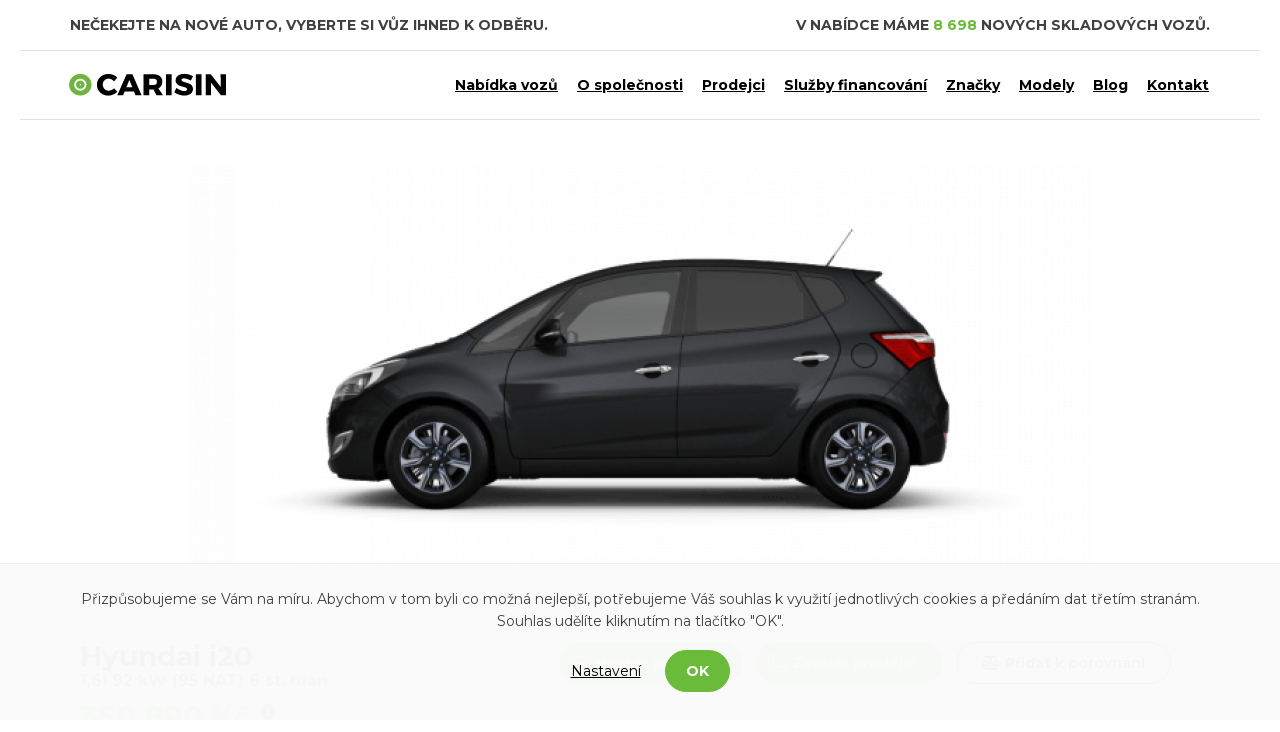

--- FILE ---
content_type: text/html; charset=utf-8
request_url: https://www.carisin.cz/5586/hyundai/i20.html
body_size: 8376
content:
<!DOCTYPE html>
<html lang="cs">
<head>
<meta charset="utf-8">
<meta http-equiv="X-UA-Compatible" content="IE=edge">
<meta content="width=device-width, initial-scale=1" name="viewport">
<meta name="seznam-wmt" content="8mI40bIPh0LFDJrU5mLkEEEjLPsoACCV">
<title>Nový Hyundai i20 1,6i 92 kW (95 NAT) 6 st. man 350 890 Kč skladem | Carisin.cz</title>
<meta name="description" content="Nový vůz Hyundai i20 benzín hatchback 350 890 Kč skladem v několika městech po celé ČR. Spojíme vás přímo s prodejcem, kterému můžete zaslat poptávku.">
    <meta property="og:url"           content="https://www.carisin.cz/5586/hyundai/i20.html">
    <meta property="og:type"          content="website">
    <meta property="og:title"         content="Hyundai i20">
    <meta property="og:description"   content="Nový vůz Hyundai i20, 1,6i 92 kW (95 NAT) 6 st. man, barva černá v ceně 350 890 Kč">
    <meta property="og:image"         content="/static/image/96121afff9de7962cea1b815809a3fb0">
<script type="application/ld+json">
{
  "@context": "https://schema.org/",
  "@type": "Product",
  "name": "Hyundai i20",
  "image": [
        "https://www.carisin.cz/web-data/cars/5586/ix20-2015-phantom-black-637_5d0cdcddd043c.png"
   ],
  "description": "Skladový vůz Hyundai i20, 1,6i 92 kW (95 NAT) 6 st. man, barva černá v ceně 350 890 Kč",
  "brand": {
    "@type": "Brand",
    "name": "Hyundai"
  },
  "offers": {
    "@type": "Offer",
    "url": "https://www.carisin.cz/5586/hyundai/i20.html",
    "priceCurrency": "Kč",
    "price": "350890",
    "seller": {
      "@type": "Organization",
      "name": "T-CAR spol. s r.o."
    }
  }
}
</script><link rel="stylesheet" type="text/css" href="/webtemp/cssloader-43315ef9e8bb.css?1670406875">
<link href="https://fonts.googleapis.com/css?family=Montserrat:400,700&display=swap&subset=latin-ext" rel="stylesheet" media="print" onload="this.media='all'">
<link href="/css/libs/fontawesome-all.min-front.css" rel="stylesheet" media="print" onload="this.media='all'">
<script type="text/javascript" src="/webtemp/jsloader-0e0fe4efa01e.js?1632903472"></script>
<link rel="apple-touch-icon" sizes="180x180" href="/img/favicons-carisin/apple-touch-icon.png">
<link rel="icon" type="image/png" sizes="32x32" href="/img/favicons-carisin/favicon-32x32.png">
<link rel="icon" type="image/png" sizes="16x16" href="/img/favicons-carisin/favicon-16x16.png">
<link rel="manifest" href="/img/favicons-carisin/site.webmanifest">
<link rel="mask-icon" href="/img/favicons-carisin/safari-pinned-tab.svg" color="#6bbb3b">
<meta name="msapplication-TileColor" content="#da532c">
<meta name="theme-color" content="#ffffff">
<meta name="robots" content="index, follow">
<script src="https://maps.googleapis.com/maps/api/js?key=AIzaSyBIdfG99-UJGUS3jVOvj0A0QWpH4FzXESU&libraries=places" async defer></script>
<meta name="facebook-domain-verification" content="481atunwsojfgv2u43297df7qgnbrq">


<script>
    (function(ci){
        var ef=window[ci]=function(){
            return ef.q.push(arguments);
        };
        ef.q=[];ef.a={};
    })('ci360');
</script>
<script async data-efname='ci360' data-a='c09c39759400010ceaa6f448' src='https://execution-ci360.byadf.cz/js/ot-all.min.js' id='ob-script-async'></script>
<script src="https://cdnjs.cloudflare.com/ajax/libs/crypto-js/3.1.2/rollups/md5.js"></script>

</head>
    <body>
        <noscript><iframe src="https://www.googletagmanager.com/ns.html?id=GTM-56CTX5V" height="0" width="0" style="display:none;visibility:hidden"></iframe></noscript>

<div class="loader-wrapper">
    <div class="loader-inner">
        <p><i class="fas fa-circle-notch fa-spin"></i></p>
    </div>
</div><div id="header">
    <div class="container-wide">
            <div class="container hidden-xs">
                <div class="row">
                    <div class="col-md-6">
                        <p class="header-slogan hidden-sm hidden-xs verticalFlip">
                            <span>Nečekejte na nové auto, vyberte si vůz ihned k odběru.</span>
                            <span>Skladová auta v celkové hodnotě téměř 7,5 miliardy Kč.</span>
                            <span>Nejširší výběr nových skladových vozů ihned k odběru.</span>
                            <span>Denně aktualizovaná nabídka nových skladových vozů.</span>
                            <span>Kontaktujte prodejce s nezávaznou poptávkou na konkrétní vůz.</span>
                        </p>
                    </div>
                    <div class="col-md-6 text-right">
                        <p class="header-headline">
                            V nabídce máme <span class="green">8 698</span> nových skladových vozů.
                        </p>
                    </div>
                </div>
            </div>
            <div class="header-breaker hidden-xs"></div>
        <div class="container header-sticky-container">
            <div class="row">
                <div class="col-logo">
                    <a href="/"><img class="logo" src="/img/logo-carisin.svg" alt="CARISIN"></a>
                </div>
                <div class="col-header-buttons header-buttons text-right">
<nav class="navbar navbar-top">
    <!-- Brand and toggle get grouped for better mobile display -->
    <div class="navbar-menu">
        <button type="button" id="pages-menu-button" class="navbar-toggle" >
            <span class="icon-bar"></span>
            <span class="icon-bar"></span>
            <span class="icon-bar"></span>
        </button>
    </div>
    <script>
        $(".navbar-toggle").click(function(){
            $("#mobile-menu").toggleClass("active");
        });
    </script>
    <!-- Collect the nav links, forms, and other content for toggling -->
    <div class="navbar-collapse collapse menu" id="mobile-menu">
        <ul>
            <li class="front-item">
                <a href="/nabidka-vozu/">Nabídka vozů</a>
            </li>
                    <li class="front-item">
                            <a href="/p/1/o-spolecnosti-carisin.html">O společnosti</a>
                    </li>
                    <li class="front-item">
                            <a href="/p/8/dealersky-prodej-skladovych-vozu.html">Prodejci</a>
                    </li>
                    <li class="front-item">
                            <a href="/p/9/financovani-skladovych-vozu.html">Služby financování</a>
                    </li>
                    <li class="front-item">
                            <a href="/p/10/znacky-skladovych-vozu.html">Značky</a>
                    </li>
                    <li class="front-item">
                            <a href="/p/11/modely-skladovych-vozu.html">Modely</a>
                    </li>
                    <li class="front-item">
                            <a href="/blog">Blog</a>
                    </li>
                    <li class="front-item">
                            <a href="/p/2/kontakt.html">Kontakt</a>
                    </li>
        </ul>
        <ul class="visible-xs mobile-menu-bottom-content">
            <li>
                <a href="/manager/" class="front-item">Vstup pro autosalon</a>
            </li>
                <li>
                    <a href="/application/request-for-access" class="front-item">Registrovat autosalon</a>
                </li>
        </ul>
    </div>
</nav>                </div>
            </div>
        </div>
        <div class="header-breaker"></div>
    </div>
</div>

            <div class="content-wrapper">
                    <div class="floating-banners car-detail" id="snippet--banners">
                        
                            <div class="floating-banner-left">
                                <a href="https://www.rl.cz/uver-na-auto/" onclick="clickBanner(11); ownCallGTM('Interní banner', 'Raiffeisen leasing', 'https://www.rl.cz/uver-na-auto/');"><img src="/web-data/plugins/banners/65d349cc41fb1.jpg" alt="Raiffeisen leasing"></a>
                            </div>
                            <div class="floating-banner-right">
                                <a href="https://www.rl.cz/uver-na-auto/" onclick="clickBanner(11); ownCallGTM('Interní banner', 'Raiffeisen leasing', 'https://www.rl.cz/uver-na-auto/');"><img src="/web-data/plugins/banners/65d349cc41fb1.jpg" alt="Raiffeisen leasing"></a>
                            </div>
                    </div>
                <div class="container">

<div id="page" class="nopadding-bottom">
    <div class="car-detail">
<div class="row row-car-detail-navigation">
    <div class="col-md-4 col-xs-4">
    </div>
    <div class="col-md-4 col-xs-4 text-center">
    </div>
    <div class="col-md-4 col-xs-4 text-right">
    </div>
</div>        <div class="car-detail-gallery text-center">
    <div class="owl-carousel car-gallery-mobile">
            <div>
                <img src="/static/image/96121afff9de7962cea1b815809a3fb0" alt="Hyundai i20, 1,6i 92 kW (95 NAT) 6 st. man, barva černá">
            </div>
    </div>

<script>
    var owl = $('.owl-carousel');
    owl.owlCarousel({
        items: 1,
        navigation: true,
        navigationText: ["<img src='/img/arrow-left.svg'>","<img src='/img/arrow-left.svg'>"],
        //navigationText: ["<i class='fa fa-chevron-left'>","<i class='fa fa-chevron-right'>"],
        loop: true,
        conrols: true,
        slideSpeed : 200,
        paginationSpeed : 800,
        rewindSpeed : 1000,
        autoPlay : true,
        responsiveClass:true,
        transitionStyle : "fade",
        itemsDesktop: [1000, 1],
        itemsDesktopSmall: [900, 1],
        itemsTablet: [600, 1]
    });
</script>        </div>
    </div>
</div>
</div>

<div class="container nopadding-bottom">
    <div class="car-detail-basic-information">
        <div class="container">
            <div class="row">
                <div class="col-md-5">
                    <h1 class="car-detail-headline">
                            Hyundai i20
                    </h1>
                        <span class="car-motorization">
                            1,6i 92 kW (95 NAT) 6 st. man
                        </span>
                    <div class="car-detail-price">
                            <p>
                                <span class="green mega"><strong>350 890&nbsp;Kč</strong></span>
                                    <i class="fas fa-info-circle price-note" data-toggle="modal" data-target="#priceNoteModal"></i>
                                <br>
                                <span class="grey">289 992&nbsp;Kč bez DPH</span>
                            </p>
                    </div>
                </div>
                <div class="col-md-7">
                    <div class="buttons-group">
                                <button type="button" class="btn btn-green btn-send" data-toggle="modal" data-target="#contactDealerModal" onClick="contactSeller()">
                                    Napsat prodejci
                                </button>
                            <button type="button" class="btn btn-green btn-call" data-toggle="modal" data-target="#contactModal" onClick="callSellerModal(); viewContactCarDetail(5586);">
                                Zavolat prodejci
                            </button>

                            <a href="/5586/hyundai/i20.html?do=compare" class="btn btn-shadow"><i class="fas fa-balance-scale" style="margin-right:5px;"></i>Přidat k porovnání</a>


                        <div id="fb-root"></div>
                        <script async defer crossorigin="anonymous" src="https://connect.facebook.net/cs_CZ/sdk.js#xfbml=1&version=v7.0" nonce="pVcbweuz"></script>
                        <div class="fb-share-button" data-href="https://www.carisin.cz/5586/hyundai/i20.html" data-layout="button_count" data-size="small"><a target="_blank" href="https://www.carisin.cz/5586/hyundai/i20.html&amp;src=sdkpreparse" class="fb-xfbml-parse-ignore">Sdílet Hyundai i20</a></div>

                    </div>
                </div>
            </div>
        </div>
    </div>
</div>

<div class="container car-detail">

        <div class="row">
            <div class="col-md-5">
                <h3>Prodejce</h3>
                        <h2 class="h2-default-size">T-CAR spol. s r.o.</h2>
                        <br>Chrudichromská 1A, Boskovice, 680 01
                <div class="car-detail-watch-dog">
                    <p>Nenašli jste vůz, po kterém toužíte? Využijte naší služby <a class="basic-link" href="/hlidaci-pes.html?car_id=5586">hlídacího psa</a> a nastavte si hlídání podle vámi vybraných parametrů.</p>
                </div>
            </div>
            <div class="col-md-7">


<p>
    <a href="https://www.rl.cz/uver-na-auto/" target="_blank" rel="noreferrer" onclick="ownCallGTM('Interní banner', 'banner-akce-rb', 'center|https://www.carisin.cz/5586/hyundai/i20.html|https://www.financovanivozu.cz/Forms/Offer.aspx?heslo=CARISIN')">
        <img src="/img/banners/RL_03920_uver_ONLINE_final_728x180.jpg" alt="Úvěr na nový nebo ojetý vůz" title="Úvěr na nový nebo ojetý vůz">
    </a>
</p>

                    <div id="contactModal" class="modal fade" tabindex="-1" role="dialog" aria-labelledby="contact-modal">
                        <div class="modal-dialog modal-lg" role="document">
                            <div class="modal-content">
                                <div class="modal-inner text-center">
                                    <button type="button" class="close zavolat" data-dismiss="modal" aria-label="Close">
                                        <span aria-hidden="true">&times;</span>
                                    </button>
                                    <h1>T-CAR spol. s r.o.</h1>
                                    <p>
                                            <span class="mega green"><strong>+420 516 453 109</strong></span><br>
                                        <span>CARISIN = nové skladové vozy ihned k odběru na jednom místě</span>
                                    </p>
                                    <p>
                                        Chrudichromská 1A, Boskovice, 680 01
                                    </p>
                                </div>
                                <iframe src="https://www.google.com/maps/embed/v1/place?key=AIzaSyBIdfG99-UJGUS3jVOvj0A0QWpH4FzXESU&q=Chrudichromská 1A,Boskovice,680 01" width="1200" height="400" frameborder="0" style="border:0" allowfullscreen></iframe>
                            </div>
                        </div>
                    </div>
            </div>
        </div>

        <div class="car-information-box">
            <h3>Další informace o voze</h3>
            <table class="table table-car-info">
                <tr>
                    <td>Výkon</td><td>92 kW</td>
                </tr>
                <tr>
                    <td>Palivo</td><td>benzín</td>
                </tr>
                <tr>
                    <td>Barva</td><td>černá</td>
                </tr>
                <tr>
                    <td>Model</td>
                    <td>
                        <a href="/znacka/42/hyundai.html" onclick="ownCallGTM('Další informace o voze', 'Hyundai', 'https://www.carisin.cz/znacka/42/hyundai.html')">Hyundai</a>
                        <a href="/model/470/hyundai/i20.html" onclick="ownCallGTM('Další informace o voze', 'i20', 'https://www.carisin.cz/model/470/hyundai/i20.html')"><h2 class="h2-default-size">i20</h2></a>
                    </td>
                </tr>
                <tr>
                    <td>Karoserie</td>
                    <td>
                        <a href="/typ/1/hatchback.html" onclick="ownCallGTM('Další informace o voze', 'hatchback', 'https://www.carisin.cz/typ/1/hatchback.html')">hatchback</a>
                    </td>
                </tr>
                <tr>
                    <td>Převodovka</td><td>manuální</td>
                </tr>
            </table>
        </div>





            <div class="lifted-shadow"></div>
            <div class="car-detail-similar-cars">
                    <h2 class="text-center-xs">Další vozy prodejce</h2>
                <div class="row row-similar-cars">
<div class="similar-cars" data-car_list_id="5586,112618,112687,112827,113058"></div>
<div class="">

        <div class="col-md-similar-cars col-sm-3 col-xs-6">

            <div class="similar-car-image">
                <div class="ie-img">
                    <a href="/5586/hyundai/i20.html" title="Hyundai i20">
                            <img src="/static/image/7ccf0c7563ca83ee1a6f9f0ab38c2a4a" alt="Hyundai i20">
                    </a>
                </div>
            </div>
            <h2><strong>Hyundai i20</strong></h2>
                <span class="top-offer-motorization"><strong>1,6i 92 kW (95 NAT) 6 st. man</strong></span>
            <p>
                    <br>
                <span class="green big">
                    <strong>350 890 Kč</strong>
                </span><br>
                <span class="grey smaller">289 992 Kč bez DPH</span>
            </p>
            <p>
                <a href="/5586/hyundai/i20.html" class="btn btn-green">Detail</a>
            </p>
        </div>
        <div class="col-md-similar-cars col-sm-3 col-xs-6">

            <div class="similar-car-image">
                <div class="ie-img">
                    <a href="/112618/hyundai/bayon.html" title="Hyundai Bayon">
                            <img src="/static/image/d1170218668a27fdacc3b39451f8dcc5" alt="Hyundai Bayon">
                    </a>
                </div>
            </div>
            <h2><strong>Hyundai Bayon</strong></h2>
                <span class="top-offer-motorization"><strong>1,2 DPI 5 st. manuální</strong></span>
            <p>
                    <br>
                <span class="green big">
                    <strong>399 990 Kč</strong>
                </span><br>
                <span class="grey smaller">330 570 Kč bez DPH</span>
            </p>
            <p>
                <a href="/112618/hyundai/bayon.html" class="btn btn-green">Detail</a>
            </p>
        </div>
        <div class="col-md-similar-cars col-sm-3 col-xs-6">

            <div class="similar-car-image">
                <div class="ie-img">
                    <a href="/112687/hyundai/bayon.html" title="Hyundai Bayon">
                            <img src="/static/image/6a59ca283555738694b7b1945b2c8af1" alt="Hyundai Bayon">
                    </a>
                </div>
            </div>
            <h2><strong>Hyundai Bayon</strong></h2>
                <span class="top-offer-motorization"><strong>1,2 DPI 5 st. manuální</strong></span>
            <p>
                    <br>
                <span class="green big">
                    <strong>414 990 Kč</strong>
                </span><br>
                <span class="grey smaller">342 967 Kč bez DPH</span>
            </p>
            <p>
                <a href="/112687/hyundai/bayon.html" class="btn btn-green">Detail</a>
            </p>
        </div>
        <div class="col-md-similar-cars col-sm-3 col-xs-6">

            <div class="similar-car-image">
                <div class="ie-img">
                    <a href="/112827/hyundai/bayon.html" title="Hyundai Bayon">
                            <img src="/static/image/565937a308e9528901549c32e15cd110" alt="Hyundai Bayon">
                    </a>
                </div>
            </div>
            <h2><strong>Hyundai Bayon</strong></h2>
                <span class="top-offer-motorization"><strong>1,0 T-GDI 74 kW 6st. manuální</strong></span>
            <p>
                    <br>
                <span class="green big">
                    <strong>443 890 Kč</strong>
                </span><br>
                <span class="grey smaller">366 851 Kč bez DPH</span>
            </p>
            <p>
                <a href="/112827/hyundai/bayon.html" class="btn btn-green">Detail</a>
            </p>
        </div>
        <div class="col-md-similar-cars col-sm-3 col-xs-6">

            <div class="similar-car-image">
                <div class="ie-img">
                    <a href="/113058/hyundai/kona.html" title="Hyundai Kona">
                            <img src="/static/image/39f1dfeea7ad3b81e747fee1aa429201" alt="Hyundai Kona">
                    </a>
                </div>
            </div>
            <h2><strong>Hyundai Kona</strong></h2>
                <span class="top-offer-motorization"><strong>1,0 T-GDI 88 kW MT PE</strong></span>
            <p>
                    <br>
                <span class="green big">
                    <strong>486 890 Kč</strong>
                </span><br>
                <span class="grey smaller">402 388 Kč bez DPH</span>
            </p>
            <p>
                <a href="/113058/hyundai/kona.html" class="btn btn-green">Detail</a>
            </p>
        </div>
</div>

                </div>
            </div>

    </div>
</div>


<div id="contactDealerModal" class="modal fade" tabindex="-1" role="dialog" aria-labelledby="contactdealer-modal">
    <div class="modal-dialog " role="document">
        <div class="modal-content">
            <div class="modal-inner text-center">
                <button type="button" class="close poptavkaFormular" data-dismiss="modal" aria-label="Close">
                    <span aria-hidden="true">&times;</span>
                </button>
                <h1>Mám zájem o&nbsp;vůz Hyundai i20,<br><span class="car-motorization">1,6i 92 kW (95 NAT) 6 st. man</span></h1>
                <div class="text-left">
<form action="/5586/hyundai/i20.html" method="post" id="frm-contactDealerModalForm"><div class="row"><div class="col-md-6"><div class="form-group"><label for="frm-contactDealerModalForm-name">Jméno*</label><input type="text" name="name" id="frm-contactDealerModalForm-name" required data-nette-rules='[{"op":":filled","msg":"Vyplňte své jméno"}]' class="form-control "></div></div><div class="col-md-6"><div class="form-group"><label for="frm-contactDealerModalForm-phone">Telefon</label><input type="text" name="phone" placeholder="+420" id="frm-contactDealerModalForm-phone" class="form-control "></div></div></div><div class="row"><div class="col-md-12"><div class="form-group"><label for="frm-contactDealerModalForm-email">E-mail*</label><input type="email" name="email" id="frm-contactDealerModalForm-email" required data-nette-rules='[{"op":":filled","msg":"Vyplňte svůj e-mail"},{"op":":email","msg":"contactDealerModalForm.form.valid.format_email"}]' class="form-control "></div></div></div><div class="row"><div class="col-md-12 contact-dealer-conditions"><div class="checkbox"><label for="frm-contactDealerModalForm-car_financing"><input type="checkbox" name="car_financing" class="" id="frm-contactDealerModalForm-car_financing">Mám zájem o financování<i class="fas fa-info-circle" data-toggle="tooltip" title="Tímto udělujete Správci souhlas, aby ve smyslu zákona č. 110/2019 Sb., o zpracování osobních údajů (dále jen „zákona o ochraně osobních údajů“), v platném znění, ve spojitosti s příslušnými předpisy Evropské unie zpracovával Vámi poskytnuté osobní údaje, a to zejména v následujícím rozsahu: jméno a příjmení, telefonní číslo, e-mailová adresa. Uvedené údaje je nutné zpracovat za účelem nabídky financování poptávaného vozu, povinného ručení a havarijního pojištění vozu."></i></label></div><div class="checkbox"><label for="frm-contactDealerModalForm-car_insurance"><input type="checkbox" name="car_insurance" class="" id="frm-contactDealerModalForm-car_insurance">Mám zájem o povinné ručení<i class="fas fa-info-circle" data-toggle="tooltip" title="Tímto udělujete Správci souhlas, aby ve smyslu zákona č. 110/2019 Sb., o zpracování osobních údajů (dále jen „zákona o ochraně osobních údajů“), v platném znění, ve spojitosti s příslušnými předpisy Evropské unie zpracovával Vámi poskytnuté osobní údaje, a to zejména v následujícím rozsahu: jméno a příjmení, telefonní číslo, e-mailová adresa. Uvedené údaje je nutné zpracovat za účelem nabídky financování poptávaného vozu, povinného ručení a havarijního pojištění vozu."></i></label></div><div class="checkbox"><label for="frm-contactDealerModalForm-accident_insurance"><input type="checkbox" name="accident_insurance" class="" id="frm-contactDealerModalForm-accident_insurance">Mám zájem o havarijní pojištění<i class="fas fa-info-circle" data-toggle="tooltip" title="Tímto udělujete Správci souhlas, aby ve smyslu zákona č. 110/2019 Sb., o zpracování osobních údajů (dále jen „zákona o ochraně osobních údajů“), v platném znění, ve spojitosti s příslušnými předpisy Evropské unie zpracovával Vámi poskytnuté osobní údaje, a to zejména v následujícím rozsahu: jméno a příjmení, telefonní číslo, e-mailová adresa. Uvedené údaje je nutné zpracovat za účelem nabídky financování poptávaného vozu, povinného ručení a havarijního pojištění vozu."></i></label></div><div class="checkbox"><label for="frm-contactDealerModalForm-corporate"><input type="checkbox" name="corporate" id="frm-contactDealerModalForm-corporate">Nakupuji na IČO</label></div></div></div><div class="row"><div class="col-md-12"><div class="checkbox"><label for="frm-contactDealerModalForm-conditions"><input type="checkbox" name="conditions" class="form-check-input" style="display:none;" id="frm-contactDealerModalForm-conditions" required data-nette-rules='[{"op":":filled","msg":"Musíte souhlasit se zpracováním osobních údajů"}]' checked><span class="condition-text">Beru na vědomí <a href="/p/7/zpracovani-osobnich-udaju.html" target="_blank">zásady zpracování osobních údajů</a> za účelem poptávky vybraného vozu s&nbsp;možností oslovení prodejcem T-CAR spol. s r.o., IČ:&nbsp;25303732&nbsp;<span class="red">*</span></span></label></div></div></div><div class="row"><div class="col-md-7"><div class="g-recaptcha" type="text" id="frm-contactDealerModalForm-recaptcha" name="recaptcha" required data-nette-rules='[{"op":":filled","msg":"Opravdu nejste robot?"}]' data-sitekey="6LePN9AUAAAAAAirBugamFT6rQQl4KK0JA3gOum6"></div></div><div class="col-md-5"><button type="submit" name="send" class="btn btn btn-green strong">Odeslat zprávu prodejci</button></div></div><input type="hidden" name="_do" value="contactDealerModalForm-submit"></form>                </div>
            </div>
        </div>
    </div>
</div>
<div id="priceNoteModal" class="modal fade" tabindex="-1" role="dialog" aria-labelledby="pricenote-modal">
    <div class="modal-dialog " role="document">
        <div class="modal-content">
            <div class="modal-inner text-center">
                <button type="button" class="close" data-dismiss="modal" aria-label="Close">
                    <span aria-hidden="true">&times;</span>
                </button>
                <h1>Informace k&nbsp;nabídce</h1>
                <hr>
                <p>Cena platná v době zveřejnění. Může zahrnovat zvýhodnění při využití financování, bonus za starý vůz v případě výkupu vozu, popřípadě jiné zvýhodnění. Pro blížší informace kontaktujte prodejce.</p>
                <p>
                    <strong>T-CAR spol. s r.o.</strong><br>
                    Chrudichromská 1A,<br>
                    Boskovice, 680 01
                </p>
                <p>
                        <span class="mega green"><strong>+420 516 453 109</strong></span><br>
                </p>
            </div>
        </div>
    </div>
</div>
<script>
    $(document).ready(function(){
        fbq('track', 'ViewContent', {
            content_name: "Hyundai i20",
            content_ids: [5586],
            content_type: 'product',
            value: 350890,
            currency: 'CZK'
        });
    });
</script>

                </div>
            </div>
<div id="footer">
    <div class="container">
        <div class="row">
            <div class="col-md-3 col-xs-6">
                    <h2>TOP značky</h2>
                    <ul>
                            <li>
                                <a href="/znacka/108/skoda.html">
                                    Škoda
                                </a>
                            </li>
                            <li>
                                <a href="/znacka/42/hyundai.html">
                                    Hyundai
                                </a>
                            </li>
                            <li>
                                <a href="/znacka/69/mazda.html">
                                    Mazda
                                </a>
                            </li>
                            <li>
                                <a href="/znacka/87/peugeot.html">
                                    Peugeot
                                </a>
                            </li>
                            <li>
                                <a href="/znacka/30/ford.html">
                                    Ford
                                </a>
                            </li>
                            <li>
                                <a href="/znacka/53/jeep.html">
                                    Jeep
                                </a>
                            </li>
                            <li>
                                <a href="/znacka/86/opel.html">
                                    Opel
                                </a>
                            </li>
                    </ul>
            </div>
            <div class="col-md-3 col-xs-6">
                    <h2>TOP modely</h2>
                    <ul>
                            <li>
                                <a href="/model/1241/skoda/fabia.html">
                                    Škoda Fabia
                                </a>
                            </li>
                            <li>
                                <a href="/model/7076/skoda/kamiq.html">
                                    Škoda Kamiq
                                </a>
                            </li>
                            <li>
                                <a href="/model/7026/skoda/karoq.html">
                                    Škoda Karoq
                                </a>
                            </li>
                            <li>
                                <a href="/model/1245/skoda/octavia.html">
                                    Škoda Octavia
                                </a>
                            </li>
                            <li>
                                <a href="/model/7024/skoda/scala.html">
                                    Škoda Scala
                                </a>
                            </li>
                            <li>
                                <a href="/model/7025/skoda/kodiaq.html">
                                    Škoda Kodiaq
                                </a>
                            </li>
                            <li>
                                <a href="/model/471/hyundai/i30.html">
                                    Hyundai i30
                                </a>
                            </li>
                    </ul>
            </div>
            <div class="clear-both visible-xs"></div>
            <div class="col-md-6">
                <h2>Pro dealery</h2>
                <div class="div-inline hidden-xs">
                    <a href="/manager/" class="btn btn-white">Vstup pro autosalon</a> &nbsp;
                        <a href="/p/6/pro-dealery.html" class="btn btn-white">Informace pro dealery</a>
                </div>
                    <p>Jste autosalon a chcete se více zviditelnit na portále CARISIN? Napište nám svůj kontakt na info@carisin.cz s žádostí o možnosti propagace a my Vás kontaktujeme do 24 hodin.</p>
            </div>
        </div>
    </div>
</div>
<div id="copyright">
    <div class="container">
        <div class="row">
            <div class="col-md-4 col-xs-6">
                <p>© 2019 - 2021 Carisin.cz</p>
            </div>
            <div class="col-md-4 hidden-xs text-center tipcars">
                <a href="https://www.tipcars.com/" title="Široká nabídka aut na TipCars" target="_blank" rel="noreferrer"><img src="https://www.tipcars.com/spoluprace/tipcars_a_modra.png" alt="TipCars.com - nabídka autobazarů"></a>
            </div>
            <div class="col-md-4 col-xs-6 text-right">
                <p>
                    <a href="/archiv.html" class="basic-link">Archiv vozů</a>
                    <a href="https://www.facebook.com/carisin.cz/" class="basic-link">Facebook</a>
                </p>
            </div>
            <div class="col-xs-12 visible-xs text-center tipcars" style="padding-bottom:60px;">
                <a href="https://www.tipcars.com/" title="Široká nabídka aut na TipCars" target="_blank" rel="noreferrer"><img src="https://www.tipcars.com/spoluprace/tipcars_a_modra.png" alt="TipCars.com - nabídka autobazarů"></a>
            </div>
        </div>
    </div>
</div>

<div id="snippet--'compare'"></div>


<div id="snippet--flashMessage"></div>
<div id="snippet--formModal"></div>        <script>
            $(document).ready(function() {
                DIP.Run();
            });
        </script>

<script async type="text/javascript" src="/webtemp/jsloader-aec15dfaf4cb.js?1602752454"></script>
    <script>
        $(function(){
            $('body').on('click', 'button.btn-settings', function(){
                $('.basic-c-setting').hide();
            });
        });
    </script>
    <section id="cbar">
        <div class="container">
            <div class="basic-c-setting">
                <p>
                    Přizpůsobujeme se Vám na míru. Abychom v tom byli co možná nejlepší, potřebujeme Váš souhlas k využití jednotlivých cookies a předáním dat třetím stranám. Souhlas udělíte kliknutím na tlačítko "OK".
                </p>
                <p>
                    <button class="btn btn-settings" type="button" data-toggle="collapse" data-target="#cookies-setting" aria-expanded="false" aria-controls="cookies-setting">
                        Nastavení
                    </button>
                    <a class="btn btn-ok" href="/5586/hyundai/i20.html?do=cookiesBar-agreeAll">OK</a>
                </p>
            </div>
            <div class="collapse" id="cookies-setting">
                <div class="card card-body">
                    <p class="cookies-setting-headline">Nastavení cookie</p>
                    <p>Zde máte možnost povolit cookies podle Vašich preferencí.</p>
                    <form action="/5586/hyundai/i20.html?do=cookiesBar-agreeCustom" method="post">
                        <div class="row">
                            <div class="col-md-12">
                                <label>
                                    <input name="marketing" type="checkbox" data-toggle="toggle" value="1">
                                    <p class="c-headline">Analytické a marketingové cookies</p>
                                    <p>Analytické cookies nám umožňují sledovat návštěvníky a jejich chování na stránkách, díky čemuž můžeme obsah neustále zdokonalovat a optimalizovat tak, aby bylo používání našeho webu co nejpohodlnější. Díky marketingových cookies můžeme lépe přizpůsobit naše reklamy Vašim potřebám. Bez souhlasu nebudeme moci přizpůsobit reklamní sdělení Vašim zájmům.</p>
                                </label>
                            </div>
                        </div>
                        <p>
                            <button class="btn btn-custom" type="submit">Souhlasím s vybranými</button>
                            <a href="/5586/hyundai/i20.html?do=cookiesBar-agreeAll" class="btn btn-ok">Souhlasím se všemi</a>
                        </p>
                    </form>
                </div>
            </div>
        </div>
    </section>
        <script src='https://www.google.com/recaptcha/api.js' async></script>
    </body>
</html>

--- FILE ---
content_type: application/javascript
request_url: https://www.carisin.cz/webtemp/jsloader-aec15dfaf4cb.js?1602752454
body_size: 6494
content:
DIP.Control.Global=function(){var the=this;this.setCookie=function(cname,cvalue,minutes,domain,path){if(!minutes){minutes=20}
if(!path){path="/"}
var d=moment().add(minutes,'minutes');var expires=d.toISOString();var cookie=cname+"="+cvalue+";expires="+expires+";path="+path+";";document.cookie=cookie}
this.getCookie=function(cname){var name=cname+"=";var decodedCookie=decodeURIComponent(document.cookie);var ca=decodedCookie.split(';');for(var i=0;i<ca.length;i++){var c=ca[i];while(c.charAt(0)==' '){c=c.substring(1)}
if(c.indexOf(name)==0){return c.substring(name.length,c.length)}}
return""}
this.runMagnific=function(el){var magnific=$('body').find('.magnific').magnificPopup({type:'image',gallery:{enabled:!0}})}
this.runSetCookie=function(){$('body').on('click','[cookie]',function(){var data=$(this).attr('cookie');var or=data.split('||');if(or.length>1){var a=or[0].split(':');var a_c=the.getCookie(a[0]);var b=or[1].split(':');var name=typeof a[0]=='undefine'?'':a[0];var value=typeof a[1]=='undefine'?'':a[1];var minutes=typeof a[2]=='undefine'?'true':a[2];if(a[1]==a_c){value=b[1]}else if(a[1]==b[1]){value=b[1]}
the.setCookie(name,value,minutes)}else{data=or[0].split(':');var name=typeof data[0]=='undefine'?'':data[0];var value=typeof data[0]=='undefine'?'true':data[1];var minutes=typeof data[2]=='undefine'?'true':data[2];the.setCookie(name,value,minutes)}})}
this.runMobileMenu=function(){$('body').on('click',"[data-menu]",function(e){e.preventDefault();var active_to=$(this).attr('data-menu');if($(active_to).toggleClass('active').hasClass('active')){$('[data-menu]').each(function(e){if($(this).attr('data-menu')!==active_to){$($(this).attr('data-menu')).removeClass('active');$(this).removeClass('active')}});$('body').addClass('overde')
$('[data-menu="'+active_to+'"]').addClass('active')}else{$('[data-menu="'+active_to+'"]').removeClass('active');$('body').removeClass('overde')}})};this.runHtmlTooltip=function(){$('[data-toggle="tooltip"]').tooltip({html:!0})}
this.runRedrawControl=function(){var ref=document.auto_refresh;if(ref==1){var refresh=$('a.refresh-hidden');setInterval(function(){new DIP.AjaxByElement(refresh)},1000)}}
this.runDatePicker=function(){$(function(){if($.fn.datetimepicker){$('.datePicker').datetimepicker({format:'DD.MM.Y',locale:'cs'})}})}
this.runRangeDatePicker=function(){$(function(){if($.fn.daterangepicker){$('.rangeDatePicker').daterangepicker({locale:{format:'DD.MM.Y'}})}})}
this.runDateTimePicker=function(){$(function(){if($.fn.datetimepicker){$('.dateTimePicker').datetimepicker({format:'DD.MM.Y HH:mm',})}})}}
function contactSeller(){dataLayer.push({'event':'ga.event','eventData':{'category':'Kontaktování','action':'Kliknutí','label':'Napsat prodejci','value':undefined}})}
function callSellerModal(){dataLayer.push({'event':'ga.event','eventData':{'category':'Kontaktování','action':'Kliknutí','label':'Zavolat prodejci','value':undefined}})}
function financingDemand(){dataLayer.push({'event':'ga.event','eventData':{'category':'Kontaktování','action':'Kliknutí','label':'Chci financování','value':undefined}})}
function contactSellerFormSend(){dataLayer.push({'event':'ga.event','eventData':{'category':'Kontaktování','action':'Odeslání formuláře','label':'Napsat prodejci','value':undefined}})}
function callSellerPhone(){dataLayer.push({'event':'ga.event','eventData':{'category':'Kontaktování','action':'Kliknutí','label':'Telefonní číslo','value':undefined}})}
function financingDemandFormSend(){dataLayer.push({'event':'ga.event','eventData':{'category':'Kontaktování','action':'Odeslání formuláře','label':'Chci financování','value':undefined}})}
function topCarList(url,rank){dataLayer.push({'event':'ga.event','eventData':{'category':'TOP nabídka','action':url,'label':rank,'value':undefined}})}
function ownCallGTM(category,action,label){console.log('category: '+category+' - action: '+action+' - label: '+label);dataLayer.push({'event':'ga.event','eventData':{'category':category,'action':action,'label':label,'value':undefined}})}
function number_format(n,c,d,t){var c=isNaN(c=Math.abs(c))?2:c,d=d==undefined?".":d,t=t==undefined?",":t,s=n<0?"-":"",i=String(parseInt(n=Math.abs(Number(n)||0).toFixed(c))),j=(j=i.length)>3?j%3:0;return s+(j?i.substr(0,j)+t:"")+i.substr(j).replace(/(\d{3})(?=\d)/g,"$1"+t)+(c?d+Math.abs(n-i).toFixed(c).slice(2):"")};function viewContactCarDetail(car_id){new DIP.Ajax({handle:'viewContactCar&car_id='+car_id,});return!0}
function phoneCallShowroom(car_id){new DIP.Ajax({handle:'phoneCallShowroom&car_id='+car_id,});return!0}
function clickBanner(banner_id){new DIP.Ajax({handle:'clickBanner&banner_id='+banner_id,});return!0}
function isInView(elem){return($(elem).offset().top-300)-$(window).scrollTop()<$(elem).height()}
$(function(){$('body').on('change','#frm-contactDealerModalForm-car_insurance',function(){if($(this).is(':checked')){ownCallGTM('Checkbox','frm-contactDealerModalForm-car_insurance','checked')}else{ownCallGTM('Checkbox','frm-contactDealerModalForm-car_insurance','unchecked')}});$('body').on('change','#frm-contactDealerModalForm-accident_insurance',function(){if($(this).is(':checked')){ownCallGTM('Checkbox','frm-contactDealerModalForm-accident_insurance','checked')}else{ownCallGTM('Checkbox','frm-contactDealerModalForm-accident_insurance','unchecked')}});$('body').on('change','#frm-financingModalForm-corporate',function(){if($(this).is(':checked')){ownCallGTM('Checkbox','frm-financingModalForm-corporate','checked')}else{ownCallGTM('Checkbox','frm-financingModalForm-corporate','unchecked')}});$('body').on('change','#frm-financingModalForm-car_insurance',function(){if($(this).is(':checked')){ownCallGTM('Checkbox','frm-financingModalForm-car_insurance','checked')}else{ownCallGTM('Checkbox','frm-financingModalForm-car_insurance','unchecked')}});$('body').on('change','#frm-financingModalForm-accident_insurance',function(){if($(this).is(':checked')){ownCallGTM('Checkbox','frm-financingModalForm-accident_insurance','checked')}else{ownCallGTM('Checkbox','frm-financingModalForm-accident_insurance','unchecked')}});var preview_car_list=[];$(window).scroll(function(){$("div.car-preview").each(function(){if(isInView($(this))){if(!($(this).data('car_id')in preview_car_list)){new DIP.Ajax({handle:'previewCar&car_id='+$(this).data('car_id')+'&paid_car='+$(this).data('car_paid'),})}
preview_car_list[$(this).data('car_id')]=!0}});if($(".similar-cars").length){if(isInView($(".similar-cars"))){if(!($(".similar-cars").data('car_list_id')in preview_car_list)){new DIP.Ajax({handle:'previewCar&car_id='+$(".similar-cars").data('car_list_id')+'&paid_car=false',})}
preview_car_list[$(".similar-cars").data('car_list_id')]=!0}}});$(".navbar-toggle").on("click",function(){$(this).toggleClass("active")});$('.navbar-collapse ul li a:not(.dropdown-toggle)').click(function(){$('.navbar-toggle:visible').click()});if(window.orientation==90||window.orientation==-90){$('body').addClass('mobile-horizontal')}else{$('body').removeClass('mobile-horizontal')}
window.addEventListener("orientationchange",function(){if(window.orientation==90||window.orientation==-90){$('body').addClass('mobile-horizontal')}else{$('body').removeClass('mobile-horizontal')}},!1);$('input[name="phone"]').inputmask("+420 999 999 999",{})});var Nette=Nette||{};Nette.addEvent=function(element,on,callback){var original=element['on'+on];element['on'+on]=function(){if(typeof original==='function'&&original.apply(element,arguments)===!1){return!1}
return callback.apply(element,arguments)}};Nette.getValue=function(elem){var i,len;if(!elem){return null}else if(!elem.nodeName){var multi=elem[0]&&!!elem[0].name.match(/\[\]$/),res=[];for(i=0,len=elem.length;i<len;i++){if(elem[i].type in{checkbox:1,radio:1}&&!elem[i].checked){continue}else if(multi){res.push(elem[i].value)}else{return elem[i].value}}
return multi?res:null}else if(!elem.form.elements[elem.name].nodeName){return Nette.getValue(elem.form.elements[elem.name])}else if(elem.nodeName.toLowerCase()==='select'){var index=elem.selectedIndex,options=elem.options,values=[];if(elem.type==='select-one'){return index<0?null:options[index].value}
for(i=0,len=options.length;i<len;i++){if(options[i].selected){values.push(options[i].value)}}
return values}else if(elem.type in{checkbox:1,radio:1}){return elem.checked}else if(elem.type==='file'){return elem.files||elem.value}else{return elem.value.replace("\r",'').replace(/^\s+|\s+$/g,'')}};Nette.getEffectiveValue=function(elem){var val=Nette.getValue(elem);if(elem.getAttribute){if(val===elem.getAttribute('data-nette-empty-value')){val=''}}
return val};Nette.validateControl=function(elem,rules,onlyCheck){if(!elem.nodeName){elem=elem[0]}
rules=rules||Nette.parseJSON(elem.getAttribute('data-nette-rules'));for(var id=0,len=rules.length;id<len;id++){var rule=rules[id],op=rule.op.match(/(~)?([^?]+)/);rule.neg=op[1];rule.op=op[2];rule.condition=!!rule.rules;var el=rule.control?elem.form.elements[rule.control]:elem;if(!el.nodeName){el=el[0]}
var success=Nette.validateRule(el,rule.op,rule.arg);if(success===null){continue}
if(rule.neg){success=!success}
if(rule.condition&&success){if(!Nette.validateControl(elem,rule.rules,onlyCheck)){return!1}}else if(!rule.condition&&!success){if(Nette.isDisabled(el)){continue}
if(!onlyCheck){var arr=Nette.isArray(rule.arg)?rule.arg:[rule.arg];var message=rule.msg.replace(/%(value|\d+)/g,function(foo,m){return Nette.getValue(m==='value'?el:elem.form.elements[arr[m].control])});Nette.addError(el,message)}
return!1}}
return!0};Nette.validateForm=function(sender){var form=sender.form||sender,scope=!1;if(form['nette-submittedBy']&&form['nette-submittedBy'].getAttribute('formnovalidate')!==null){var scopeArr=Nette.parseJSON(form['nette-submittedBy'].getAttribute('data-nette-validation-scope'));if(scopeArr.length){scope=new RegExp('^('+scopeArr.join('-|')+'-)')}else{return!0}}
var radios={},i,elem;for(i=0;i<form.elements.length;i++){elem=form.elements[i];if(elem.type==='radio'){if(radios[elem.name]){continue}
radios[elem.name]=!0}
if((scope&&!elem.name.replace(/]\[|\[|]|$/g,'-').match(scope))||Nette.isDisabled(elem)){continue}
if(!Nette.validateControl(elem)){return!1}}
return!0};Nette.isDisabled=function(elem){if(elem.type==='radio'){elem=elem.form.elements[elem.name].nodeName?[elem]:elem.form.elements[elem.name];for(var i=0;i<elem.length;i++){if(!elem[i].disabled){return!1}}
return!0}
return elem.disabled};Nette.addError=function(elem,message){if(elem.focus){elem.focus()}
if(message){alert(message)}};Nette.expandRuleArgument=function(elem,arg){if(arg&&arg.control){arg=Nette.getEffectiveValue(elem.form.elements[arg.control])}
return arg};Nette.validateRule=function(elem,op,arg){var val=Nette.getEffectiveValue(elem);if(op.charAt(0)===':'){op=op.substr(1)}
op=op.replace('::','_');op=op.replace(/\\/g,'');var arr=Nette.isArray(arg)?arg.slice(0):[arg];for(var i=0,len=arr.length;i<len;i++){arr[i]=Nette.expandRuleArgument(elem,arr[i])}
return Nette.validators[op]?Nette.validators[op](elem,Nette.isArray(arg)?arr:arr[0],val):null};Nette.validators={filled:function(elem,arg,val){return val!==''&&val!==!1&&val!==null&&(!Nette.isArray(val)||val.length)&&(!window.FileList||!(val instanceof FileList)||val.length)},blank:function(elem,arg,val){return!Nette.validators.filled(elem,arg,val)},valid:function(elem,arg,val){return Nette.validateControl(elem,null,!0)},equal:function(elem,arg,val){if(arg===undefined){return null}
val=Nette.isArray(val)?val:[val];arg=Nette.isArray(arg)?arg:[arg];loop:for(var i1=0,len1=val.length;i1<len1;i1++){for(var i2=0,len2=arg.length;i2<len2;i2++){if(val[i1]==arg[i2]){continue loop}}
return!1}
return!0},notEqual:function(elem,arg,val){return arg===undefined?null:!Nette.validators.equal(elem,arg,val)},minLength:function(elem,arg,val){return val.length>=arg},maxLength:function(elem,arg,val){return val.length<=arg},length:function(elem,arg,val){arg=Nette.isArray(arg)?arg:[arg,arg];return(arg[0]===null||val.length>=arg[0])&&(arg[1]===null||val.length<=arg[1])},email:function(elem,arg,val){return(/^("([ !\x23-\x5B\x5D-\x7E]*|\\[ -~])+"|[-a-z0-9!#$%&'*+\/=?^_`{|}~]+(\.[-a-z0-9!#$%&'*+\/=?^_`{|}~]+)*)@([0-9a-z\u00C0-\u02FF\u0370-\u1EFF]([-0-9a-z\u00C0-\u02FF\u0370-\u1EFF]{0,61}[0-9a-z\u00C0-\u02FF\u0370-\u1EFF])?\.)+[a-z\u00C0-\u02FF\u0370-\u1EFF][-0-9a-z\u00C0-\u02FF\u0370-\u1EFF]{0,17}[a-z\u00C0-\u02FF\u0370-\u1EFF]$/i).test(val)},url:function(elem,arg,val){return(/^(https?:\/\/|(?=.*\.))([0-9a-z\u00C0-\u02FF\u0370-\u1EFF](([-0-9a-z\u00C0-\u02FF\u0370-\u1EFF]{0,61}[0-9a-z\u00C0-\u02FF\u0370-\u1EFF])?\.)*[a-z\u00C0-\u02FF\u0370-\u1EFF][-0-9a-z\u00C0-\u02FF\u0370-\u1EFF]{0,17}[a-z\u00C0-\u02FF\u0370-\u1EFF]|\d{1,3}\.\d{1,3}\.\d{1,3}\.\d{1,3}|\[[0-9a-f:]{3,39}\])(:\d{1,5})?(\/\S*)?$/i).test(val)},regexp:function(elem,arg,val){var parts=typeof arg==='string'?arg.match(/^\/(.*)\/([imu]*)$/):!1;if(parts){try{return(new RegExp(parts[1],parts[2].replace('u',''))).test(val)}catch(e){}}},pattern:function(elem,arg,val){try{return typeof arg==='string'?(new RegExp('^('+arg+')$')).test(val):null}catch(e){}},integer:function(elem,arg,val){return(/^-?[0-9]+$/).test(val)},'float':function(elem,arg,val){return(/^-?[0-9]*[.,]?[0-9]+$/).test(val)},range:function(elem,arg,val){return Nette.isArray(arg)?((arg[0]===null||parseFloat(val)>=arg[0])&&(arg[1]===null||parseFloat(val)<=arg[1])):null},submitted:function(elem,arg,val){return elem.form['nette-submittedBy']===elem},fileSize:function(elem,arg,val){if(window.FileList){for(var i=0;i<val.length;i++){if(val[i].size>arg){return!1}}}
return!0},image:function(elem,arg,val){if(window.FileList&&val instanceof FileList){for(var i=0;i<val.length;i++){var type=val[i].type;if(type&&type!=='image/gif'&&type!=='image/png'&&type!=='image/jpeg'){return!1}}}
return!0}};Nette.toggleForm=function(form,firsttime){var i;Nette.toggles={};for(i=0;i<form.elements.length;i++){if(form.elements[i].nodeName.toLowerCase()in{input:1,select:1,textarea:1,button:1}){Nette.toggleControl(form.elements[i],null,null,firsttime)}}
for(i in Nette.toggles){Nette.toggle(i,Nette.toggles[i])}};Nette.toggleControl=function(elem,rules,topSuccess,firsttime){rules=rules||Nette.parseJSON(elem.getAttribute('data-nette-rules'));var has=!1,__hasProp=Object.prototype.hasOwnProperty,handler=function(){Nette.toggleForm(elem.form)};for(var id=0,len=rules.length;id<len;id++){var rule=rules[id],op=rule.op.match(/(~)?([^?]+)/);rule.neg=op[1];rule.op=op[2];rule.condition=!!rule.rules;if(!rule.condition){continue}
var el=rule.control?elem.form.elements[rule.control]:elem;var success=topSuccess;if(success!==!1){success=Nette.validateRule(el,rule.op,rule.arg);if(success===null){continue}
if(rule.neg){success=!success}}
if(Nette.toggleControl(elem,rule.rules,success,firsttime)||rule.toggle){has=!0;if(firsttime){var oldIE=!document.addEventListener,els=el.nodeName?[el]:el;for(var i=0;i<els.length;i++){Nette.addEvent(els[i],oldIE&&el.type in{checkbox:1,radio:1}?'click':'change',handler)}}
for(var id2 in rule.toggle||[]){if(__hasProp.call(rule.toggle,id2)){Nette.toggles[id2]=Nette.toggles[id2]||(success^!rule.toggle[id2])}}}}
return has};Nette.parseJSON=function(s){s=s||'[]';if(s.substr(0,3)==='{op'){return eval('['+s+']')}
return window.JSON&&window.JSON.parse?JSON.parse(s):eval(s)};Nette.toggle=function(id,visible){var elem=document.getElementById(id);if(elem){elem.style.display=visible?'':'none'}};Nette.initForm=function(form){form.noValidate='novalidate';Nette.addEvent(form,'submit',function(e){if(!Nette.validateForm(form)){if(e&&e.stopPropagation){e.stopPropagation()}else if(window.event){event.cancelBubble=!0}
return!1}});Nette.addEvent(form,'click',function(e){e=e||event;var target=e.target||e.srcElement;form['nette-submittedBy']=(target.type in{submit:1,image:1})?target:null});Nette.toggleForm(form,!0)};Nette.isArray=function(arg){return Object.prototype.toString.call(arg)==='[object Array]'};Nette.addEvent(window,'load',function(){for(var i=0;i<document.forms.length;i++){Nette.initForm(document.forms[i])}});Nette.webalize=function(s){s=s.toLowerCase();var res='',i,ch;for(i=0;i<s.length;i++){ch=Nette.webalizeTable[s.charAt(i)];res+=ch?ch:s.charAt(i)}
return res.replace(/[^a-z0-9]+/g,'-').replace(/^-|-$/g,'')};Nette.webalizeTable={\u00e1:'a',\u010d:'c',\u010f:'d',\u00e9:'e',\u011b:'e',\u00ed:'i',\u0148:'n',\u00f3:'o',\u0159:'r',\u0161:'s',\u0165:'t',\u00fa:'u',\u016f:'u',\u00fd:'y',\u017e:'z'};(function(global,factory){if(!global.JSON){return}
if(typeof define==='function'&&define.amd){define(function(){return factory(global)})}else if(typeof module==='object'&&typeof module.exports==='object'){module.exports=factory(global)}else{global.DIPForm=factory(global);Nette.toggleForm=global.DIPForm.toggleForm;Nette.addError=global.DIPForm.addError;Nette.addEvent(window,'load',function(){global.DIPForm.initOnLoad()})
Nette.addEvent(window,'toggleForm',function(){alert(1)})}}(typeof window!=='undefined'?window:this,function(window){var DIPForm={};var private={}
DIPForm.datePHPtoMoment=function(format){var formatEx=/[dDjlNSwzWFmMntLoYyaABgGhHisueIOPTZcrU]/g;var formatMap={d:'DD',D:'ddd',j:'D',l:'dddd',N:'E',w:'d',W:'W',F:'MMMM',m:'MM',M:'MMM',n:'M',o:'GGGG',Y:'YYYY',y:'YY',a:'a',A:'A',g:'h',G:'H',h:'hh',H:'HH',i:'mm',s:'ss',u:'[u]',e:'[e]',O:'ZZ',P:'Z',T:'[T]',c:'YYYY-MM-DD[T]HH:mm:ssZ',r:'ddd, DD MMM YYYY HH:mm:ss ZZ',U:'X'}
return format.replace(formatEx,function(phpStr){return typeof formatMap[phpStr]==='function'?formatMap[phpStr].call(that):formatMap[phpStr]})};DIPForm.initOnLoad=function(){for(var index in private.validators){Nette.validators['DIPValidatorRoles_'+index]=private.validators[index]}};DIPForm.getBootstrapParent=function(elem){var parent=!1;if($(elem).parents('.form-group').length>0){parent=$(elem).parents('.form-group')}else if($(elem).parents('.checkbox').length>0){parent=$(elem).parents('.checkbox')}
return parent}
Nette.addError=function(elem,message){if(elem.focus){elem.focus()}
if(message){alert(message)}};DIPForm.toggleForm=function(form,elem){var i;Nette.toggles={};for(i=0;i<form.elements.length;i++){if(form.elements[i].tagName.toLowerCase()in{input:1,select:1,textarea:1,button:1}){private.onToggleControl(form.elements[i],form);Nette.toggleControl(form.elements[i],null,null,!elem)}}
for(i in Nette.toggles){Nette.toggle(i,Nette.toggles[i],elem)}};DIPForm.unsetError=function(elem){var parent=DIPForm.getBootstrapParent(elem);if(parent){$(elem).removeClass('has-error')
parent.find('span.help-block.help-error').remove()}};private.onToggleControl=function(elem,form){Nette.addEvent(elem,'focusout',function(e){if(Nette.validateControl(elem)){DIPForm.unsetError(elem)}});Nette.addEvent(elem,'focusin',function(e){DIPForm.unsetError(elem)})}
private.validators={inputsDate:function(elem,arg,val){var form=elem.form;var format=arg[':date_format'];var d=[];for(var index in arg){if(typeof arg[index].control!=='undefined'){d[d.length]=Nette.getValue(form[arg[index].control])}}
var dateString=d.join('.');var real_format=DIPForm.datePHPtoMoment(format.join('.'));var date=moment(dateString,real_format);if(date.isValid()){return!0}
return!1},ajax:function(elem,arg,val){var form=$(elem.form);var form_data=form.serializeArray();var action=form.attr('action');form_data[form_data.length]={name:'_onValidate',value:$(elem).attr('name')};$.ajax({url:action,data:form_data,type:'POST',dataType:'json',success:function(result){if(result.error){DIPForm.addError(elem,result.error)}else{DIPForm.unsetError(elem)}}});return!0}}
return DIPForm}))
$(function(){$('body').on('change','#filter',function(){setTimeout(function(){$('.loader-wrapper').show();new DIP.Ajax({url:$('#filter').attr('action'),data:$('#filter').serialize(),onRedraw:function(data){if(typeof data.filter_url!=="undefined"){history.pushState(null,null,data.filter_url)}
$('.loader-wrapper').hide()},error:function(){$('.loader-wrapper').hide()},onSuccess:function(){$('.loader-wrapper').hide()}})},500)});$('body').on('click','a.script_unset_filter',function(){$('input[id="'+$(this).data('unsetfilter')+'"]').prop("checked",!1);$('.loader-wrapper').show();new DIP.Ajax({url:$('#filter').attr('action'),data:$('#filter').serialize(),onRedraw:function(data){if(typeof data.filter_url!=="undefined"){history.pushState(null,null,data.filter_url)}
$('.loader-wrapper').hide()},error:function(){$('.loader-wrapper').hide()},onSuccess:function(){$('.loader-wrapper').hide()}})})})

--- FILE ---
content_type: image/svg+xml
request_url: https://www.carisin.cz/img/ico-phone-white-new.svg
body_size: 732
content:
<?xml version="1.0" encoding="utf-8"?>
<!-- Generator: Adobe Illustrator 25.0.1, SVG Export Plug-In . SVG Version: 6.00 Build 0)  -->
<svg version="1.1" id="Vrstva_1" xmlns="http://www.w3.org/2000/svg" xmlns:xlink="http://www.w3.org/1999/xlink" x="0px" y="0px"
	 viewBox="0 0 30 30" style="enable-background:new 0 0 30 30;" xml:space="preserve">
<style type="text/css">
	.st0{fill:#FFFFFF;}
</style>
<g id="layer101">
	<path class="st0" d="M25.2,29.5c-2.8-0.1-5.7-0.7-8.3-1.8c-6.6-2.6-12.1-8-14.7-14.7c-0.6-1.5-1.1-3.2-1.3-4.7
		C0.6,6.9,0.6,6.3,0.6,4.7c0-1.5,0-1.6,0.1-1.8C0.8,2.5,1.2,2.2,1.5,2c0.2-0.1,1.2-0.4,3.2-0.8C7.3,0.6,7.5,0.6,8,0.6
		c0.4,0,0.5,0,0.8,0.1c0.3,0.2,0.7,0.5,0.8,0.8c0.1,0.1,0.7,1.6,1.4,3.3c1.2,2.8,1.3,3.1,1.4,3.4c0,0.4-0.1,0.8-0.3,1.2
		c-0.1,0.1-0.9,0.8-1.7,1.5c-0.9,0.7-1.6,1.3-1.6,1.3c0,0,0.3,0.6,0.5,1c1.8,3.2,4.5,5.9,7.8,7.6c0.3,0.2,0.6,0.3,0.7,0.3
		c0,0,0.6-0.7,1.2-1.5c0.6-0.8,1.3-1.5,1.4-1.7c0.4-0.4,1-0.6,1.5-0.5c0.2,0,1.4,0.5,3.6,1.5l3.3,1.4l0.3,0.3
		c0.2,0.2,0.3,0.4,0.4,0.6c0.2,0.5,0.2,0.7-0.5,3.8c-0.4,1.6-0.7,3-0.8,3.1c-0.1,0.4-0.5,0.8-0.9,1c-0.2,0.1-0.8,0.2-1,0.2
		C26.2,29.6,25.7,29.5,25.2,29.5z M27,24.9c0.4-1.7,0.6-2.8,0.6-2.8c-0.1-0.1-5.9-2.5-6-2.5c0,0-0.8,0.9-1.7,2c-0.9,1.1-1.7,2-1.7,2
		c-0.1,0-1.8-0.8-2.6-1.3c-3.7-2.2-6.3-4.9-8.4-8.8c-0.2-0.4-0.5-0.9-0.6-1.2l-0.2-0.5l2-1.6c1.1-0.9,2-1.6,2.1-1.7
		c0.1,0-0.2-0.7-1.2-3c-0.7-1.6-1.3-3-1.3-3c0,0-1.3,0.2-2.8,0.6L2.4,3.7l0,0.6c0,1.5,0.2,3.2,0.6,4.8c0.6,2.6,1.7,5.2,3.2,7.5
		c3.6,5.6,9.5,9.6,16.1,10.7c1.3,0.2,2.5,0.3,3.8,0.4l0.3,0L27,24.9z"/>
</g>
</svg>


--- FILE ---
content_type: image/svg+xml
request_url: https://www.carisin.cz/img/ico-watchdog.svg
body_size: 1517
content:
<?xml version="1.0" encoding="utf-8"?>
<!-- Generator: Adobe Illustrator 25.0.0, SVG Export Plug-In . SVG Version: 6.00 Build 0)  -->
<svg version="1.1" id="Capa_1" xmlns="http://www.w3.org/2000/svg" xmlns:xlink="http://www.w3.org/1999/xlink" x="0px" y="0px"
	 viewBox="0 0 512 512" style="enable-background:new 0 0 512 512;" xml:space="preserve">
<style type="text/css">
	.st0{fill:#6BBB3B;}
</style>
<g>
	<g>
		<ellipse class="st0" cx="301.5" cy="118.3" rx="10.6" ry="13.7"/>
	</g>
	<g>
		<g>
			<g>
				<path class="st0" d="M158.5,295.8c-8,14.8-25,51.3-19.5,85.9c-4.9-2.7-11.1-1.7-15,2.3c-9.9,10.3-42.3,48.5-42.9,105.9
					c0,4.1,3.3,7.5,7.4,7.6h0.1c4.1,0,7.5-3.3,7.5-7.4c0.6-49.5,27.3-83.2,37.5-94.3l3.6,2c4.3,2.3,9.6,1.9,13.6-1
					c4-3,5.7-7.9,4.6-12.7c-6.9-30.3,8.9-65.3,16.1-79.1c18.5,11.6,39.4,19.1,61.1,21.8c-11.9,6.9-22.4,16.2-30.7,27.5
					c-4.5,4.3-23,25.3-40.3,94.1l-14.5-7.6c-2.1-1.1-4.6-1.1-6.7-0.1c-2.1,1-3.7,3-4.1,5.3l-8.7,42.7c-0.8,4.1,1.8,8,5.8,8.9
					c0.5,0.1,1,0.2,1.5,0.2c3.5,0,6.6-2.4,7.3-6l6.7-32.9l8.5,4.4c3.4,1.8,7.4,1.9,10.9,0.3c3.5-1.6,6.1-4.7,7-8.4
					c17.8-72.3,36.8-89.8,36.9-90c16.3-22.4,43.8-37.2,71.5-37.2h57.1c4.1,0,7.5-3.4,7.5-7.5s-3.4-7.5-7.5-7.5c0,0-59.8,0-60.1,0
					h-30.4c-29.8,0-59.2-10.2-82.6-28.7c-3.2-2.6-8-2-10.5,1.2C154.7,288.5,155.2,293.2,158.5,295.8L158.5,295.8z"/>
				<path class="st0" d="M508.5,202.7c4.2-8,4.6-17.3,1.1-25.6c-3.5-8.3-10.4-14.6-19-17.2l-148.8-47.1l-4.4-16.4
					c-9.4-34.9-38.5-61-74.2-66.5L170,15.4c-9.3-1.4-18.6-1-27.7,1.2l-11.8,2.9c-10.4,2.6-20.5,6.4-30,11.4
					c-3.7,1.9-5.1,6.5-3.1,10.1s6.5,5.1,10.1,3.1c8.4-4.4,17.4-7.8,26.6-10.1l11.8-2.9c7.2-1.8,14.5-2.1,21.8-1l93.2,14.4
					c29.8,4.6,54.2,26.4,62,55.6l5.5,20.3c0.7,2.5,2.5,4.4,5,5.2l98.3,31.6c-6.7,37.6,4.6,60.7,15.6,73.7
					c7.5,8.8,15.9,14.2,21.7,17.1l-7.3,21.3c-8.9,25.9-33.2,43.3-60.6,43.3H375c-4.1,0-7.5,3.4-7.5,7.5s3.4,7.5,7.5,7.5h26.1
					c33.8,0,63.8-21.5,74.8-53.4l9.1-26.4L508.5,202.7z M495.2,195.7l-20.3,38.7c-11.7-6.1-36.6-25.1-28.8-72.6l40.2,12.3
					c4.3,1.3,7.8,4.5,9.6,8.7C497.6,187,497.4,191.7,495.2,195.7z"/>
				<path class="st0" d="M1,163.5c-2,3.6-0.8,8.2,2.8,10.2c1.2,0.7,2.4,1,3.7,1c2.6,0,5.1-1.4,6.5-3.8l46-80.7
					c5.8-10.1,13-19.3,21.5-27.3c3-2.8,3.1-7.6,0.3-10.6c-2.8-3-7.6-3.1-10.6-0.3c-9.6,9-17.7,19.4-24.2,30.8L1,163.5L1,163.5z"/>
				<path class="st0" d="M106.7,85.2c-14.4,3.3-26.8,12.6-34,25.5c-7.4,13.2-8.9,29-4,43.4c22.5,66.9,71.9,100.2,99.4,114.1
					c4.2,2.1,8.7,3.1,13.2,3.1c9.3,0,18.5-4.4,24-12.5c10.7-15.4,19.1-32,25.2-49.4c1.4-3.9-0.7-8.2-4.6-9.6
					c-3.9-1.4-8.2,0.7-9.5,4.6c-5.6,16.1-13.5,31.5-23.4,45.8c-4,5.8-11.8,7.7-18.1,4.5c-25.4-12.8-71.2-43.6-92-105.4
					c-3.5-10.4-2.4-21.8,2.9-31.3c5.3-9.4,13.9-15.8,24.3-18.2c0.6-0.1,1.3-0.3,2-0.4c13.1-2.5,26-10.6,38.3-18.5
					c18-11.4,34.9-22.2,51.2-16.3c8.8,3.2,15.6,10.8,18.2,20.3c4.4,16.2,10.9,49.1,4.6,87.6c-0.7,4.1,2.1,7.9,6.2,8.6
					c4.1,0.7,7.9-2.1,8.6-6.2c6.8-41.3-0.2-76.6-5-93.9c-3.9-14.2-14.2-25.6-27.5-30.5c-23.2-8.5-45.1,5.4-64.4,17.7
					c-11.7,7.4-22.8,14.5-33.1,16.4C108.4,84.8,107.6,85,106.7,85.2L106.7,85.2z"/>
			</g>
		</g>
	</g>
</g>
</svg>
